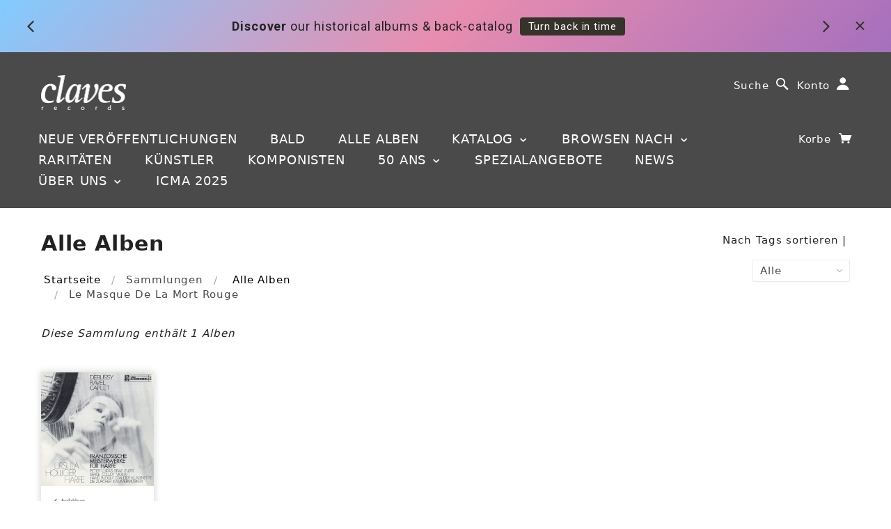

--- FILE ---
content_type: text/javascript
request_url: https://www.claves.ch/cdn/shop/t/61/assets/shop.js?v=83375540474651850441634133897
body_size: 6656
content:
(function(){var __bind=function(fn,me){return function(){return fn.apply(me,arguments)}};return $(document).foundation(),jQuery(function($2){var FullscreenSlider,HEADER,PAGE,VideoModal,addToCart,addToCartFail,addToCartPass,cart_dropdown_timer,current_window,fadeOutCartDropdown,first_article_img,fullscreen_slider,imgZoom,instagramFeed,isFirefox,log,mainMenu,mediaQueries,mobileMenu,mq_large,mq_medium,mq_small,openMobileModal,page_content,photos,pinterest_button,positions,productModal,productSlider,recentCartItemPopUp,searchAndAccount,slideDownCartDropdown,smallPromos,startTimer,stickyFooter,stopResetTimer,thumbs,toggleCartDropdown,updateActiveImg,validateSize;return PAGE=$2("body"),HEADER=$2(".main-header"),mq_small=768,mq_medium=1280,mq_large=1440,log=function(value){if(typeof console!="undefined")return console.log(value)},stickyFooter=function(){var total_content_height;if(total_content_height=$2(".main-header").outerHeight()+$2(".main-content").outerHeight()+$2(".main-footer").outerHeight(),$2(window).outerHeight()>total_content_height)return $2(".main-content").css({"min-height":$2(window).outerHeight()-$2(".main-header").outerHeight()-$2(".main-footer").outerHeight()})},stickyFooter(),$2(window).resize(function(){return stickyFooter()}),general_external_links_enabled&&$2('a[href^="http"]').not('a[href^="'+shop_url+'"]').attr("target","_blank"),searchAndAccount=function(){return $2(".searchbar-open").click(function(){return $2(this).closest(".menu").fadeOut(100,function(){return $2(".main-header .searchbar-container").fadeIn(200),$2(".main-header .searchbar-container .search-box").focus()}),!1}),$2(".searchbar-close").click(function(){return $2(".main-header .searchbar-container").fadeOut(100,function(){return $2(".search-account .menu").fadeIn(200)}),!1}),$2(".account-open").click(function(){return $2(this).closest(".menu").fadeOut(100,function(){return $2(".account-container").fadeIn(200)}),!1}),$2(".account-close").click(function(){return $2(".account-container").fadeOut(100,function(){return $2(".search-account .menu").fadeIn(200)}),!1})},searchAndAccount(),mainMenu=function(){var container,dropdown_panel,links,main_header,main_menu_dropdown_timer,slideUpPanel,startTimer2,stopResetTimer2;return dropdown_panel=$2(".main-menu-dropdown-panel .row"),main_header=$2(".template-index .main-header"),container=$2(".main-header .menu-container"),links=container.find(".nav-item").has(".sub-nav").addClass("dropdown").find("> a"),links.append('<span aria-hidden="true" class="glyph arrow-down"></span>'),container.find(".nav-item").has(".sub-nav ul").find(".columns").addClass("large-3"),container.find(".nav-item").has(".sub-nav ul").find(".columns > a > span").wrap('<h3 class="title"></div>'),HEADER.find(".main-menu .widescreen .dropdown > a").click(function(){var autoHeight,curHeight,dropdown,sub_nav;return dropdown=$2(this).parent(),sub_nav=dropdown.find(".sub-nav .columns"),PAGE.hasClass("template-index")&&PAGE.hasClass("transparent-menu")&&Modernizr.touch&&($2(".main-header").hasClass("dropdown-open")?dropdown.hasClass("active")&&startTimer2():$2(".main-header .bg").fadeIn()),dropdown.hasClass("active")?slideUpPanel():$2(".main-header").hasClass("dropdown-open")?(dropdown_panel.find(".columns").animate({opacity:0},200),dropdown_panel.find(".columns").remove(),HEADER.find(".main-menu .dropdown").removeClass("active"),dropdown.addClass("active"),sub_nav.clone().appendTo(".main-menu-dropdown-panel .row"),dropdown_panel.find(".columns").delay(200).animate({opacity:1},200),curHeight=dropdown_panel.height(),autoHeight=dropdown_panel.css("height","auto").outerHeight(),dropdown_panel.height(curHeight).animate({height:autoHeight},400)):(dropdown_panel.find(".columns").remove(),$2(".main-header").addClass("dropdown-open"),dropdown.addClass("active"),sub_nav.clone().appendTo(".main-menu-dropdown-panel .row"),dropdown_panel.slideDown(400,function(){return dropdown_panel.css("height",dropdown_panel.outerHeight())}),dropdown_panel.find(".columns").delay(200).animate({opacity:1},200)),!1}),slideUpPanel=function(){return $2(".main-header").removeClass("dropdown-open"),dropdown_panel.find(".columns").animate({opacity:0},200),dropdown_panel.delay(200).slideUp(function(){return HEADER.find(".main-menu .dropdown").removeClass("active"),dropdown_panel.find(".columns").remove(),dropdown_panel.css("height","auto")})},main_menu_dropdown_timer="",Modernizr.touch===!1&&$2(".main-header").mouseenter(function(){return PAGE.hasClass("template-index")&&PAGE.hasClass("transparent-menu")&&$2(".main-header .bg").fadeIn(),stopResetTimer2()}).mouseleave(function(){if($2(".main-header").hasClass("dropdown-open"))return startTimer2();if(PAGE.hasClass("template-index")&&main_header.css("position")==="absolute")return $2(".main-header .bg").stop(!0,!0).fadeOut()}),startTimer2=function(){return main_menu_dropdown_timer=setTimeout(function(){if(slideUpPanel(),PAGE.hasClass("template-index")&&PAGE.hasClass("transparent-menu"))return $2(".main-header .bg").delay(300).fadeOut()},500)},stopResetTimer2=function(){return clearTimeout(main_menu_dropdown_timer)}},mainMenu(),mobileMenu=function(){var dropdown_links,mobile_menu,mobile_menu_link;return mobile_menu_link=$2(".mobile-tools .menu"),mobile_menu=$2(".mobile-menu"),mobile_menu.find(".nav-item").has(".sub-nav").find("> .nav-item-link").addClass("dropdown-link"),mobile_menu.find(".nav-item").has(".sub-nav").find("> .nav-item-link").append('<span aria-hidden="true" class="glyph plus"></span><span aria-hidden="true" class="glyph minus"></span>'),mobile_menu.find(".nav-item").has(".sub-nav ul").find(".columns > a > span").css("text-transform","uppercase"),dropdown_links=mobile_menu.find("a.dropdown-link"),mobile_menu_link.click(function(){return mobile_menu.toggle(),!1}),dropdown_links.click(function(){var sub_menu;return sub_menu=$2(this).closest("li").find(".sub-nav:eq(0)"),sub_menu.slideToggle(),$2(this).find(".glyph.plus").toggle(),$2(this).find(".glyph.minus").toggle(),!1})},mobileMenu(),instagramFeed=function(){var access_token,getImages,items_to_load,username;return access_token=home_widget_instagram_access_token,username=$2(".instagram-widget").attr("data-username"),access_token.length<1||$2(".instagram-widget").length<1||username.length<1?!1:(items_to_load=6,!home_widget_twitter_enabled&&!home_widget_blog_enabled&&(items_to_load+=6,$2(".instagram-widget .items").addClass("wide")),getImages=function(){return $2.ajax({dataType:"jsonp",url:"https://api.instagram.com/v1/users/self/media/recent/?access_token="+access_token+"&count="+items_to_load,success:function(response){var data,i2,img_src,_i,_ref,_results;if(response.meta.code===200){for(data=response.data,_results=[],i2=_i=0,_ref=items_to_load-1;0<=_ref?_i<=_ref:_i>=_ref;i2=0<=_ref?++_i:--_i)data[i2]?(img_src=data[i2].images.low_resolution.url,img_src=img_src.replace("http:","https:"),_results.push($2(".instagram-widget .items").append('<a class="item" target="_blank" href="'+data[i2].link+'"><img src="'+img_src+'" /></a>'))):_results.push(void 0);return _results}else return $2(".instagram-widget .items").append('<p class="error">'+response.meta.error_message+'</p><p class="colored-links">Check the <strong>Homepage - social feeds</strong> section in your <a target="_blank" href="/admin/themes">theme settings</a>.</p>')},error:function(jqXHR,textStatus){return console.log(jqXHR),console.log(textStatus)}})},getImages())},VideoModal=function(){function VideoModal2(video){this.createIframe=__bind(this.createIframe,this),this.extractVideoId=__bind(this.extractVideoId,this),this.extractVideoType=__bind(this.extractVideoType,this),this.eventListeners=__bind(this.eventListeners,this),this.centerPosition=__bind(this.centerPosition,this),this.close=__bind(this.close,this),this.open=__bind(this.open,this),this.opened=!1,this.video=video,this.modal=$2(".video.modal"),this.player_button=video.find(".player-button"),this.src_url=video.find(".play-button").attr("href"),this.type=this.extractVideoType(),this.id=this.extractVideoId(),this.iframe=this.createIframe(),this.caption=video.find(".caption")}return VideoModal2.prototype.open=function(){return this.opened=!0,this.modal.find(".flex-video").append(this.iframe),this.caption.length>0?(this.modal.find(".caption").append(this.caption.html()),this.modal.addClass("wide")):(this.modal.find(".player").removeClass("large-8"),this.modal.find(".caption").hide(),this.modal.removeClass("wide")),this.player_button.hide(),$2(".modal-mask").show(),this.modal.find(".close").show(),this.modal.fadeIn(),this.centerPosition(),$2(".modal").fadeIn(0),this.eventListeners()},VideoModal2.prototype.close=function(){if(this.opened=!1,this.modal.find(".flex-video").empty(),this.modal.find(".caption").empty(),this.modal.hide(),$2(".modal-mask").fadeOut(),this.caption.length===0)return this.modal.find(".player").addClass("large-8"),this.modal.find(".caption").show()},VideoModal2.prototype.centerPosition=function(){return $2(window).height()<this.modal.outerHeight()?this.modal.css({position:"absolute",top:"30px","margin-top":0,"margin-left":-(this.modal.outerWidth()/2)}):this.modal.css({position:"fixed",top:"50%","margin-top":-(this.modal.outerHeight()/2),"margin-left":-(this.modal.outerWidth()/2)})},VideoModal2.prototype.eventListeners=function(){var modal;return modal=this,this.modal.find(".close").on("click",function(){return modal.close()}),$2(window).resize(function(){return modal.centerPosition()}),$2(document).keydown(function(e){if(modal.opened&&e.keyCode===27)return modal.close()}),$2(".modal-mask").on("click",function(){return modal.close()}),this.player_button.on("click",function(){return!1})},VideoModal2.prototype.extractVideoType=function(){var matches,re;return re=/\/\/(?:www\.)?youtu(?:\.be|be\.com)\/(?:watch\?v=|embed\/)?([a-z0-9_\-]+)/i,matches=re.exec(this.src_url),matches?"youtube":(re=/^.*(vimeo)\.com\/(?:watch\?v=)?(.*?)(?:\z|$|&)/,matches=re.exec(this.src_url),matches?"vimeo":!1)},VideoModal2.prototype.extractVideoId=function(){var match,regExp;if(this.type==="youtube"){if(regExp=/^.*(youtu.be\/|v\/|u\/\w\/|embed\/|watch\?v=|\&v=)([^#\&\?]*).*/,match=this.src_url.match(regExp),match&&match[2].length===11)return match[2]}else if(this.type==="vimeo"&&(regExp=/^.*(vimeo)\.com\/(?:watch\?v=)?(.*?)(?:\z|$|&)/,match=this.src_url.match(regExp),match))return match[2]},VideoModal2.prototype.createIframe=function(){if(this.type==="youtube")return'<iframe  src="//www.youtube.com/embed/'+this.id+'?autoplay=1&rel=0" frameborder="0" allowfullscreen></iframe>';if(this.type==="vimeo")return'<iframe src="//player.vimeo.com/video/'+this.id+'?title=0&amp;byline=0&amp;portrait=0&amp;color=ffffff&amp;autoplay=1?" frameborder="0" webkitallowfullscreen mozallowfullscreen allowfullscreen></iframe>'},VideoModal2}(),productModal=function(){var changeModal,closeModal,modal,modal_controls,modal_init,modal_length,modal_open,openModal,resizeModal;if(modal=$2(".modal"),$2(".modal").length&&product_modal_enabled&&(modal_length=$2("article .photos .photo").length,modal_init=!1,modal_open=!1,modal.find(".loading").spin("small"),modal_length>1?(modal.addClass("with-nav"),modal_controls=modal.find(".glyph")):modal_controls=modal.find(".close"),resizeModal=function(){var active_photo,height_ratio,image_height,image_width,width_ratio,window_height,window_width;return active_photo=modal.find(".photo.active"),image_width=active_photo.naturalWidth(),image_height=active_photo.naturalHeight(),window_width=$2(window).width(),window_height=$2(window).height(),width_ratio=image_width/window_width,height_ratio=image_height/window_height,width_ratio>height_ratio&&width_ratio>.9?(image_width=image_width*.9/width_ratio,image_height=image_height*.9/width_ratio):width_ratio<height_ratio&&height_ratio>.9&&(image_width=image_width*.9/height_ratio,image_height=image_height*.9/height_ratio),modal.css({width:image_width,height:image_height,"margin-top":-(image_height/2),"margin-left":-(image_width/2)}),active_photo.css({height:image_height})},openModal=function(index){var active_photo;return modal_open=!0,modal_init||($2("article .photos .photo").each(function(){return modal.find(".slides").append($2("<img />").attr("src",$2(this).attr("href")).addClass("photo"))}),modal_init=!0),$2(".modal-mask").show(),modal.fadeIn(),active_photo=$2(".modal img").eq(index),active_photo.addClass("active"),modal.find(".photo.active").imagesLoaded(function(){return modal.find(".loading").hide(),modal_controls.show(),modal.find(".slides").show(),resizeModal()})},$2(".photos .container").on("click",function(){var index;return current_window==="small"?!1:(index=$2(this).find(".photo.active").index(),openModal(index))}),closeModal=function(){return modal_open=!1,modal.find(".photo.active").removeClass("active"),modal.css("display","none"),$2(".modal-mask").fadeOut()},modal.find(".close").on("click",function(){return closeModal()}),$2(".modal-mask").on("click",function(){return closeModal()}),changeModal=function(direction){var active_index,active_photo,new_index,photo_length;return active_photo=modal.find(".photo.active"),active_index=modal.find(".photo.active").index(),photo_length=modal.find(".photo").length,direction==="prev"&&(active_index===0?new_index=photo_length-1:new_index=active_index-1),direction==="next"&&(active_index===photo_length-1?new_index=0:new_index=active_index+1),active_photo.removeClass("active"),modal_controls.hide(),modal.find(".loading").delay(50).fadeIn(0),modal.find(".photo").eq(new_index).imagesLoaded(function(){return modal.find(".loading").stop(!0,!0).fadeOut(0),modal_controls.show(),modal.find(".photo").eq(new_index).addClass("active"),resizeModal()})},modal.find(".prev").on("click",function(){return changeModal("prev")}),modal.find(".next").on("click",function(){return changeModal("next")}),modal.find(".slides").on("click",function(){return changeModal("next")}),$2(document).keydown(function(e){if(modal_open&&(e.keyCode===37&&modal_length>1&&changeModal("prev"),e.keyCode===39&&modal_length>1&&changeModal("next"),e.keyCode===27))return closeModal()}),modal_init))return $2(window).resize(function(){return resizeModal()})},$2(".accordion.headings").each(function(){return $2(this).add($2(this).next(".accordion.content")).wrapAll("<div class='accordion-wrapper'/>")}),$2(".accordion.headings li").wrapInner('<div class="trigger"></div>'),$2(".accordion.headings li .trigger").append('<div class="bg"></div>'),$2(".accordion-wrapper").each(function(){var accordion_content,accordion_heading;return accordion_heading=$2(this).find(".accordion.headings > li"),accordion_content=$2(this).find(".accordion.content > li"),accordion_heading.first().addClass("active"),accordion_content.each(function(index){var content;return content=$2('<div class="content">'+$2(this).html()+"</div>"),content.appendTo(accordion_heading.eq(index))}),accordion_content.remove(),$2(this).find(".content").first().show(),$2(this).find(".trigger").on("click",function(){var panels,this_panel;return panels=$2(this).closest(".accordion").find(".content"),this_panel=$2(this).closest("li").find(".content"),panels.not(this_panel).slideUp(200),this_panel.slideDown(200,function(){if(general_scroll_to_active_item)return $2("html, body").animate({scrollTop:this_panel.offset().top-100})}),$2(this).closest(".accordion").find("li").removeClass("active"),$2(this).closest("li").addClass("active")})}),$2(".tabs-horizontal.headings").each(function(){return $2(this).add($2(this).next(".tabs.content")).wrapAll("<div class='tabs-wrapper horizontal'/>")}),$2(".tabs-horizontal.headings li").wrapInner('<div class="trigger"></div>'),$2(".tabs-horizontal.headings li .trigger").append('<div class="bg"></div>'),$2(".tabs-wrapper.horizontal").each(function(){var tab_content,tab_headings;return tab_headings=$2(this).find(".headings > li"),tab_content=$2(this).find(".tabs.content > li"),tab_content.first().addClass("active"),tab_headings.first().addClass("active"),tab_headings.on("click",function(){return tab_headings.removeClass("active"),tab_content.removeClass("active"),$2(this).addClass("active"),tab_content.eq($2(this).index()).addClass("active")})}),$2(".tabs-vertical.headings").each(function(){return $2(this).add($2(this).next(".tabs.content")).wrapAll("<div class='tabs-wrapper vertical'/>")}),$2(".tabs-vertical.headings li").wrapInner('<div class="trigger"></div>'),$2(".tabs-vertical.headings li .trigger").append('<div class="bg"></div>'),$2(".tabs-wrapper.vertical").each(function(){var tab_content,tab_headings,tab_wrapper;return tab_wrapper=$2(this),tab_headings=$2(this).find(".headings > li"),tab_content=$2(this).find(".tabs.content > li"),tab_content.first().addClass("active"),tab_headings.first().addClass("active"),tab_headings.on("click",function(){if(tab_headings.removeClass("active"),tab_content.removeClass("active"),$2(this).addClass("active"),tab_content.eq($2(this).index()).addClass("active"),general_scroll_to_active_item)return matchMedia("only screen and (min-width: "+mq_small+"px)").matches||$2("html").hasClass("lt-ie9")?$2("html, body").animate({scrollTop:tab_wrapper.offset().top-50},"slow"):$2("html, body").animate({scrollTop:tab_wrapper.offset().top+tab_wrapper.find(".headings").outerHeight()-50},"slow")})}),$2(".cart-form").submit(function(){return addToCart($2(this)),!1}),$2(".recently-added.mobile .close").on("click",function(){return fadeOutCartDropdown()}),$2(".recently-added-mask").on("click",function(){return fadeOutCartDropdown()}),cart_dropdown_timer="",toggleCartDropdown=function(){return $2(".main-header .recently-added").slideToggle("fast")},slideDownCartDropdown=function(){return $2(".main-header .recently-added").slideDown("fast"),$2("html, body").animate({scrollTop:0})},openMobileModal=function(){return $2(".main-header .recently-added.mobile").fadeIn(),$2(".main-header .recently-added-mask").removeClass("hide")},fadeOutCartDropdown=function(){return clearTimeout(cart_dropdown_timer),$2(".main-header .recently-added").fadeOut("fast"),$2(".main-header .recently-added-mask").addClass("hide")},$2(".main-header .recently-added").mouseenter(function(){return stopResetTimer()}),$2(".main-header .recently-added").mouseleave(function(){return startTimer()}),startTimer=function(){return cart_dropdown_timer=setTimeout(function(){return fadeOutCartDropdown()},4e3)},stopResetTimer=function(){return clearTimeout(cart_dropdown_timer)},validateSize=function(cart_form){return cart_form.find("select option:selected").is(":disabled")?(cart_form.find(".dropdown").effect("shake",{times:2,distance:5},400),!1):!0},addToCart=function(cart_form){return $2.ajax({type:"POST",url:"/cart/add.js",dataType:"json",data:cart_form.serialize(),success:addToCartPass,error:addToCartFail})},addToCartPass=function(product){return recentCartItemPopUp()},addToCartFail=function(obj,status){return $2(".recently-added .error").show(),$2(".recently-added table").hide(),$2(".recently-added div.row").hide(),slideDownCartDropdown(),startTimer()},recentCartItemPopUp=function(){var cart_item,cart_total,currency_symbol;return cart_item={},cart_total={},currency_symbol=$2(".actual-price").html(),currency_symbol=$2.trim(currency_symbol.slice(0,currency_symbol.search(/\d/))),Shopify.money_format=currency_symbol+" {{amount}}",$2.getJSON("/cart.js",function(cart,textStatus){var current_raw_total,item,new_cart_row,new_mobile_item,_i,_len,_ref;for(cart_item.image_url=Shopify.resizeImage(cart.items[0].image,"compact"),cart_item.url=cart.items[0].url,cart_item.title=cart.items[0].title,cart_item.price_raw=cart.items[0].price,cart_item.price=Shopify.formatMoney(cart_item.price_raw,Shopify.money_with_currency_format),current_raw_total=parseInt($2(".recently-added .raw-total").html())*100,cart_total.quantity=0,cart_total.price=0,_ref=cart.items,_i=0,_len=_ref.length;_i<_len;_i++)item=_ref[_i],cart_total.quantity+=item.quantity,cart_total.price+=item.price*item.quantity;return $2(".cart-link .number").html(cart_total.quantity),$2(".cart-link .number-wrapper").removeClass("hide"),$2(".recently-added .items-count .number").html(cart_total.quantity),$2(".recently-added .total-price").html(Shopify.formatMoney(cart_total.price,Shopify.money_format)),new_cart_row="<tr>",new_cart_row+='<td class="cart-item">',new_cart_row+='<a href="'+cart_item.url+'">',new_cart_row+='<img src="'+cart_item.image_url+'" alt="'+cart_item.title+'">',new_cart_row+="</a>",new_cart_row+="</td>",new_cart_row+='<td class="cart-detail">',new_cart_row+='<h2><a href="'+cart_item.url+'">'+cart_item.title+"</a></h2>",new_cart_row+="</td>",new_cart_row+='<td class="cart-price"><span class="money">'+cart_item.price+"</span></td>",new_cart_row+="</tr>",new_mobile_item='<a href="'+cart_item.url+'">',new_mobile_item+='<img src="'+cart_item.image_url+'" alt="'+cart_item.title+'">',new_mobile_item+="</a>",$2(".recently-added tbody").html(new_cart_row),$2(".recently-added .mobile-item").html(new_mobile_item),$2(".recently-added .total-price").addClass("money"),currency_switcher_enabled&&Currency.convertAll(shopCurrency,jQuery("[name=currencies]").val()),$2(".recently-added .error").hide(),$2(".recently-added table").show(),$2(".recently-added div.row").show(),$2(".main-header .mobile-tools").is(":hidden")?slideDownCartDropdown():openMobileModal(),startTimer()})},Modernizr.touch===!1&&$2(".product-grid .product-item").mouseenter(function(){return $2(this).find(".image-wrapper").animate({opacity:.5},100)}).mouseleave(function(){return $2(this).find(".image-wrapper").stop(!0,!0).animate({opacity:1},300)}),PAGE.hasClass("template-page")&&(page_content=$2(".page-content .rte-content"),(page_content.find(".left-side-column").length||page_content.find(".right-side-column").length)&&(page_content.find(".left-side-column").length&&page_content.find(".right-side-column").length?(page_content.wrapInner("<div class='main-column with-2-sidebars'></div>"),$2(".left-side-column").addClass("with-2-sidebars"),$2(".right-side-column").addClass("with-2-sidebars")):page_content.wrapInner("<div class='main-column'></div>"),$2(".left-side-column").prependTo(page_content),$2(".right-side-column").appendTo(page_content))),PAGE.hasClass("template-index")&&(FullscreenSlider=function(){function FullscreenSlider2(slider_element,autoplay_enabled,autoplay_frequency){this.eventListeners=__bind(this.eventListeners,this),this.alignPlayButton=__bind(this.alignPlayButton,this),this.alignCaption=__bind(this.alignCaption,this),this.getActiveIndex=__bind(this.getActiveIndex,this),this.autoplay=__bind(this.autoplay,this),this.createSlider=__bind(this.createSlider,this),this.el=slider_element,this.autoplay_enabled=autoplay_enabled,this.autoplay_frequency=autoplay_frequency,this.createSlider(),this.owl=$2(".owl-carousel").data("owlCarousel")}return FullscreenSlider2.prototype.createSlider=function(){var slider;return slider=this,slider.el.owlCarousel({singleItem:!0,navigation:!1,paginationNumbers:!1,scrollPerPageNav:!0,slideSpeed:800,pagination:!0,autoHeight:!0,autoPlay:slider.autoplay(),afterInit:function(){return slider.eventListeners()},afterAction:function(){return slider.alignCaption(),slider.alignPlayButton()}})},FullscreenSlider2.prototype.autoplay=function(){return this.autoplay_enabled?this.autoplay_frequency:!1},FullscreenSlider2.prototype.getActiveIndex=function(){return this.el.find(".owl-pagination .owl-page.active").index()},FullscreenSlider2.prototype.alignCaption=function(){var caption,caption_height,caption_width,slide,slide_padding,top_offset;return slide=this.el.find(".owl-item").eq(this.getActiveIndex()),caption=slide.find(".caption"),caption.css("visibility","hidden"),caption_height=caption.outerHeight(),caption_width=caption.outerWidth(),slide_padding=30,PAGE.hasClass("transparent-menu")?top_offset=$2(".main-header").outerHeight():top_offset=0,slide.find("img").first().imagesLoaded(function(){var left_offset,middle_top,slide_height,slide_width;return slide_height=slide.outerHeight(),slide_width=slide.outerWidth(),caption.hasClass("top")?caption.css("top",top_offset+slide_padding):caption.hasClass("middle")&&(middle_top=top_offset+(slide_height-top_offset-caption_height)/2,caption.css("top",middle_top)),caption.hasClass("center")&&(left_offset=(slide_width-caption_width)/2,caption.css("left",left_offset)),caption.css("visibility","visible")})},FullscreenSlider2.prototype.alignPlayButton=function(){var play_button,slide;return slide=this.el.find(".owl-item").eq(this.getActiveIndex()),play_button=slide.find(".play-button"),play_button.css("visibility","hidden"),PAGE.hasClass("transparent-menu")&&$2(".main-header").css("position")==="absolute"?slide.find("img").first().imagesLoaded(function(){var play_button_height,slide_height,video_offset;return slide_height=slide.outerHeight(),play_button_height=play_button.outerHeight(),video_offset=(slide_height-play_button_height)/2,play_button.css({"margin-top":0,top:video_offset})}):play_button.css({"margin-top":"-40px",top:"50%"}),play_button.css("visibility","visible")},FullscreenSlider2.prototype.eventListeners=function(){var slider;return slider=this,this.el.find(".play-button").on("click",function(){var video_modal;return video_modal=new VideoModal($2(this).closest(".video")),video_modal.open(),slider.owl.stop(),!1}),this.el.find(".owl-pagination .owl-page").on("click",function(){return slider.owl.stop()})},FullscreenSlider2}(),fullscreen_slider=new FullscreenSlider($2(".slider .slides"),home_slider_auto_enabled,home_slider_rotate_frequency),productSlider=function(){return $2(".product-slider").slice(1).css("padding-top",0),$2(".product-slider").each(function(){return $2(this).find(".product-grid").owlCarousel({items:4,navigation:!0,scrollPerPage:!0,slideSpeed:800,lazyLoad:!0,pagination:!1,navigationText:!1}),$2(this).find(".product-item").show()})},productSlider(),$2(window).resize(function(){return productSlider()}),smallPromos=function(){return $2(".small-promos .image-text-widget").mouseenter(function(){return $2(this).find(".caption").fadeIn(300)}).mouseleave(function(){return $2(this).find(".caption").stop(!0,!0).fadeOut(300)})},smallPromos(),instagramFeed()),PAGE.hasClass("template-list-collections")&&$2(".collection-item").mouseenter(function(){return $2(this).find(".caption").fadeIn(300)}).mouseleave(function(){return $2(this).find(".caption").stop(!0,!0).fadeOut(300)}),PAGE.hasClass("template-product")&&(positions=function(){var insertPosition;insertPosition=function(position_target){var positions_src,target;return positions_src=$2(".positions.active"),target=position_target,positions_src.find("[data-position]").each(function(){var elem_src,elem_target,position;if(position=$2(this).attr("data-position"),position.length)return elem_src=positions_src.find('[data-position="'+position+'"]'),elem_target=target.find('[data-position="'+position+'"]'),elem_src.children().appendTo(elem_target)}),positions_src.removeClass("active"),position_target.addClass("active")},$2(document).on("smallWindow",function(){return insertPosition($2(".positions.show-for-small"))}),$2(document).on("mediumWindow",function(){return insertPosition($2(".positions.show-for-medium-only"))}),$2(document).on("largeWindow",function(){return insertPosition($2(".positions.show-for-large-up"))})},positions(),photos=$2("article .photos"),thumbs=$2("article .thumbs"),photos.on("click",function(){return!1}),imgZoom=function(index){if(Modernizr.touch===!1&&product_zoom_enabled)return photos.find(".container").zoom({url:photos.find(".photo").eq(index).attr("data-zoom")})},Modernizr.touch===!1&&product_zoom_enabled&&photos.find(".container").on("mouseover",function(){return $2(this).css("outline-width",1),photos.find(".zoomImg").css({opacity:1})}).on("mouseleave",function(){return $2(this).css("outline-width",0)}),updateActiveImg=function(index){var transition_time;photos.find(".photo").eq(index).find("img").length<1||photos.find(".photo.active").index()!==index&&(thumbs.find(".thumb").removeClass("active"),thumbs.find(".thumb").eq(index).addClass("active"),photos.find(".zoomImg").remove(),transition_time=0,photos.find(".photo.active").length&&(transition_time=300,photos.find(".photo.active").fadeOut(transition_time).removeClass("active")),photos.find(".photo").eq(index).delay(transition_time).imagesLoaded(function(){var container_width,height,width;return imgZoom(index),height=photos.find(".photo").eq(index).find("img").naturalHeight(),width=photos.find(".photo").eq(index).find("img").naturalWidth(),container_width=photos.outerWidth(),container_width<width&&(height=container_width/width*height,width=container_width),photos.find(".container").animate({height:height,width:width},transition_time,function(){return photos.find(".container").css({height:"auto",width:"auto"})}),photos.find(".photo").eq(index).addClass("active").fadeIn(transition_time)}))},thumbs.find(".thumb").click(function(){return updateActiveImg($2(this).index())}),theme.variantSelected=function(variant,selector){var actual_price,compare_price,variant_image_index;$2(".compare-price").html(""),variant&&variant.available?($2(".quanity-cart-row").show(),$2(".product-unavailable").hide()):($2(".quanity-cart-row").hide(),$2(".product-unavailable").show(),product_variant_size>1&&variant&&$2(".product-unavailable form .email-body").attr("value","Please notify me when this is back in stock: "+product_title+" - "+variant.title)),variant&&(actual_price=Shopify.formatMoney(variant.price,shop_money_format),$2(".actual-price").replaceWith('<span class="actual-price money" itemprop="price">'+actual_price+"</span>"),variant.compare_at_price>variant.price&&(compare_price=Shopify.formatMoney(variant.compare_at_price,shop_money_format),$2(".compare-price").html(product_language_willbe+'<span class="money">'+compare_price+"</span>"),$2(".compare-price2").html(product_language_was+'<span class="money">'+compare_price+"</span>")),currency_switcher_enabled&&Currency.convertAll(shopCurrency,jQuery("[name=currencies]").val()),variant.featured_image?(variant_image_index=$2('article .photos .photo[data-image-id="'+variant.featured_image.id+'"]').index(),updateActiveImg(variant_image_index)):updateActiveImg(0))},$2("article .custom.dropdown").hide(),product_options_size===1&&product_options_first!=="Title"&&$2(".selector-wrapper:eq(0)").prepend("<label>"+product_options_first+"</label>"),$2(".selector-wrapper .single-option-selector").each(Foundation.libs.forms.append_custom_select),$2("select.single-option-selector").change(function(){Foundation.libs.forms.refresh_custom_select($2(this),!0)}),productModal()),PAGE.hasClass("template-article")&&(pinterest_button=$2(".social-share .pinterest"),first_article_img=$2(".article img").first().attr("src"),pinterest_button.attr("href",pinterest_button.attr("href")+"&media="+first_article_img)),isFirefox=typeof InstallTrigger!="undefined",isFirefox&&$2("img").addClass("image-scale-hack"),Modernizr.touch&&$2("form.custom .hidden-field").removeClass("hidden-field"),current_window="",mediaQueries=function(){if($2("html").hasClass("lt-ie9"))return $2.event.trigger("mediumWindow"),current_window="medium";if(window.matchMedia("only screen and (min-width: "+mq_medium+"px)").matches){if(current_window!=="large")return $2.event.trigger("largeWindow"),current_window="large"}else if(window.matchMedia("only screen and (min-width: "+mq_small+"px)").matches){if(current_window!=="medium")return $2.event.trigger("mediumWindow"),current_window="medium"}else if(current_window!=="small")return $2.event.trigger("smallWindow"),current_window="small"},mediaQueries(),$2(window).resize(function(){return mediaQueries()}),$2(".hide-until-js").show()}),!1}).call(this);var acc=document.getElementsByClassName("accordion"),i;for(i=0;i<acc.length;i++)acc[i].onclick=function(){this.classList.toggle("active"),this.nextElementSibling.classList.toggle("show")};
//# sourceMappingURL=/cdn/shop/t/61/assets/shop.js.map?v=83375540474651850441634133897
